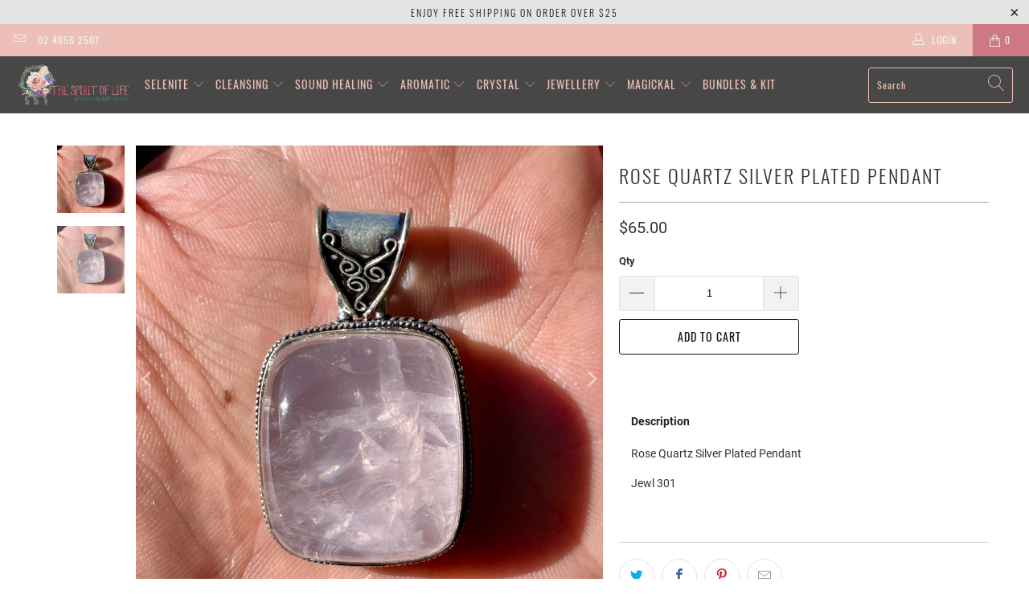

--- FILE ---
content_type: text/javascript
request_url: https://cdn-sf.vitals.app/assets/js/m9.ee3e7b108a252b98cd75.chunk.bundle.js
body_size: 204
content:
"use strict";(window.webpackChunkvitalsLibrary=window.webpackChunkvitalsLibrary||[]).push([[8585],{24157:(t,a,n)=>{n.d(a,{A:()=>s});var o=n(58578);var i=n.n(o)()(!1);i.push([t.id,"#paypal-express-button{display:none !important}.additional_checkout_buttons{display:none !important}.additional-checkout-buttons{display:none !important}.additional-checkout-button--paypal{display:none !important}[data-alternative-payments]{display:none !important}.dynamic-checkout__content{display:none !important}[data-shopify=payment-button]{display:none !important}",""]);const s=i},39498:(t,a,n)=>{n.d(a,{K:()=>o});class o{J75(t){}O37(){this.O30()&&this.W54()}M86(){}O30(){return!0}P14(t){}W54(){this.H71();this.P15();this.R15();this.F40();this.K25()}H71(){}P15(){}R15(){}F40(){}K25(){}}},27584:(t,a,n)=>{n.r(a);n.d(a,{q85:()=>h});var o=n(21076);var i=n(39498);var s=n(46757);var e=n(10554);var p=n(19661);const d=['.additional-checkout-button--paypal','.additional_checkout_buttons','.additional-checkout-buttons','.dynamic-checkout__content'].join(',');var r=n(25172);var c=n.n(r);var l=n(24157);class u extends p.X{W54(){this.R15();c()(d).remove()}R15(){e.b.Y65.Q38(l.A.toString())}}(0,o.Cg)([s.o],u.prototype,"W54",null);class h extends i.K{W54(){(new u).W54()}}(0,o.Cg)([s.o],h.prototype,"W54",null)}}]);

--- FILE ---
content_type: text/javascript
request_url: https://cdn-sf.vitals.app/assets/js/sm99999.a2acc7d15bce3f29d560.chunk.bundle.js
body_size: 14941
content:
"use strict";(window.webpackChunkvitalsLibrary=window.webpackChunkvitalsLibrary||[]).push([[2024],{19296:(t,o,e)=>{e.d(o,{A:()=>a});var r=e(58578);var i=e.n(r)()(!1);i.push([t.id,"@media(min-width: 768px){.Vtl-SwitchProduct__Container-Portal .Vtl-Dropdown__Portal-List{width:-moz-fit-content !important;width:fit-content !important;max-width:300px}}.Vtl-SwitchProduct__Container-Portal .Vtl-Dropdown__Portal-List .Vtl-Dropdown__Portal-List-Option .Vtl-Dropdown__Portal-List-Option-PrefixIcon img{border-radius:6px;width:40px;max-height:45px;object-fit:contain}",""]);const a=i},74326:(t,o,e)=>{e.d(o,{A:()=>a});var r=e(58578);var i=e.n(r)()(!1);i.push([t.id,".vtl-ub-bogo-box{max-width:1200px;margin:4rem auto 2rem;text-align:inherit}.vtl-ub-bogo-box a{border:0}.shopify-app-block[data-block-handle=ub-bogo]{width:100%}#vitals-upsell-builder-bogo{clear:both}.vtl-ub-bogo-box__product-image-link{position:relative}.vtl-ub-bogo-box__product-image-img{object-fit:scale-down;border:1px solid rgba(146,146,146,.1882352941);border-radius:5px;background-color:#fff;box-shadow:1px 1px 5px rgba(146,146,146,.1882352941);margin:0;padding:0;opacity:1}.vtl-ub-bogo-box__atc-section-content{font-weight:bold}.vitals-opacity{opacity:.2}.vtl-ub-bogo-box__product-variant{color:#4f4f4f;margin:0 15px 0 0}.vtl-ub-bogo-box__product-price{vertical-align:middle;margin-right:15px;font-weight:bold;color:#494949}.vtl-ub-bogo-box__product-initial-price{color:#848484;text-decoration:line-through;vertical-align:middle;font-weight:normal;margin-right:10px}.vtl-ub-bogo-box__product-title{vertical-align:middle;font-weight:bold;margin-right:15px}.vtl-ub-bogo-box__total-price{display:none;color:#d84e55;text-decoration:line-through;margin-left:10px;font-weight:normal}.vtl-ub-bogo-box__savings{font-weight:normal}.vtl-ub-bogo-box__total-discount{margin-left:5px}.vtl-ub-bogo-box__atc-section{font-size:16px;display:inline-block;vertical-align:top;margin-bottom:10px}.vtl-ub-bogo-box__product-image-list{display:inline-block;margin:0 2% 1% 0}.vtl-ub-bogo-box__product:first-child .vtl-ub-bogo-box__product-title{font-weight:700}.vtl-ub-bogo-box__product-checkbox{width:15px;height:15px;display:inline-block;background-color:#fff;border-radius:3px;flex:0 0 auto;margin-right:5px}.vtl-ub-bogo-box__atc-button{margin:10px 0 5px;display:block;width:100%}.vtl-ub-bogo-box__product{margin-bottom:10px;align-items:center;flex-wrap:wrap;display:flex}.vtl-ub-bogo-box__product div{display:inline-block}.vtl-bogo-without-stock{cursor:not-allowed;opacity:.6}.vtl-ub-bogo-box__product-total-reviews{color:#9c9a9a;margin-left:-5px}@media(max-width: 768px){.vtl-ub-bogo-box__product-image:not(:first-child)::before{font-size:20px}.vtl-ub-bogo-box{margin:0 10px}.vtl-ub-bogo-box__product-image-list{display:inline-flex}}.vtl-ub-bogo-box__product-quantity{position:absolute;top:8px;left:8px;width:2em;height:2em;display:flex;align-items:center;justify-content:center}.vtl-ub-bogo-box__product-quantity::before{content:\"\";position:absolute;width:100%;height:100%;opacity:.2;border-radius:50%}.vtl-ub-bogo-box__product-quantity-text{position:absolute;top:50%;left:50%;transform:translate(-50%, -50%);font-size:14px;line-height:1}.vtl-ub-bogo-box__product-badge{position:absolute}.vtl-ub-bogo-box__product-badge svg{width:100%;height:100%}.vtl-ub-bogo-box__product-badge-text{position:absolute;top:50%;left:0;transform:translateY(-50%);width:100%;overflow:hidden;text-align:center;text-transform:uppercase}.vtl-ub-bogo-box__product-badge--theme-4 .vtl-ub-bogo-box__product-badge-text{top:calc(50% - 15px);left:-10px;transform-origin:50% 50%;transform:rotate(-39deg)}@media(max-width: 500px){.vtl-ub-bogo-box__product-image-list{margin:0 0 4%}.vtl-ub-bogo-box{margin:0}}",""]);const a=i},71614:(t,o,e)=>{e.d(o,{A:()=>a});var r=e(58578);var i=e.n(r)()(!1);i.push([t.id,".vtl-ub-bg-main-widget{flex-basis:100%;margin:2rem 0;clear:both;position:relative;z-index:1}.vtl-ub-bogo-box__product-list{display:grid;grid-template-columns:minmax(150px, 1fr) auto minmax(150px, 1fr);position:relative}@media(min-width: 881px){.vtl-ub-bogo-box__product-list{margin-left:-20px}}.vtl-ub-bogo-box__card{display:flex;flex-direction:column;overflow:hidden;gap:.6rem}.vtl-ub-bogo-box__offer-product-card{margin:0;padding:12px;border-radius:5px}.vtl-ub-bogo-box__trigger-product-card{margin:0;padding:12px;max-width:260px}.vtl-ub-bogo-box__card__trigger-tag,.vtl-ub-bogo-box__card__offer-tag{display:flex;align-items:center;justify-content:space-between;width:100%}.vtl-ub-bogo-box__card__trigger-tag>span,.vtl-ub-bogo-box__card__offer-tag>span:first-of-type{border-radius:50px;padding:2px 10px;font-size:14px;font-weight:600;text-transform:uppercase;line-height:1.2;text-align:center}.vtl-ub-bogo-box__card__trigger-tag span span{padding:0;text-transform:lowercase}.vtl-ub-bogo-box__card__offer-tag span:nth-child(2){color:#767676;font-size:14px;line-height:1.2}.Vtl-UpsellBuilderBogo__HorizontalLeftContent,.Vtl-UpsellBuilderBogo__HorizontalRightContent{display:flex;flex-direction:column;gap:.6rem}.vtl-ub-bogo-box__card__image{max-width:200px;aspect-ratio:1/1;max-height:200px;border:1px solid rgba(0,0,0,0);border-radius:5px;display:flex;width:100%;min-height:130px;margin:0 auto;justify-content:center}.vtl-ub-bogo-box__card__image img{object-fit:contain;margin:0 auto;padding:0;opacity:1;max-width:100%;max-height:100%;border-radius:5px}.vtl-ub-bogo-box__card__title{font-weight:inherit;font-size:16px;width:100%;white-space:nowrap;overflow:hidden;text-overflow:ellipsis;text-align:center}.vtl-ub-bogo-box__card__title>a{text-decoration:none;color:inherit}.vtl-ub-bogo-box__card__price-container{display:flex;align-items:center;justify-content:space-evenly;width:100%;margin-top:.6rem;flex-wrap:wrap;gap:8px}.vtl-ub-bogo-box__card__final-price{color:#fff;padding:1px 4px;border-radius:50px;font-size:14px;font-weight:600}.vtl-ub-bogo-box__offer-product-card .vtl-ub-bogo-box__card__compare-at-price{font-size:14px;font-weight:400;text-decoration:line-through}.vtl-ub-bogo-box__card__compare-at-price{font-size:14px;color:#d83b3b;text-decoration:line-through;text-align:center}.vtl-ub-bogo-box__offer-product-card .vtl-ub-bogo-box__card__price{text-decoration:line-through}.vtl-ub-bogo-box__offer-product-card .vtl-ub-bogo-box__card__price,.vtl-ub-bogo-box__trigger-product-card .vtl-ub-bogo-box__card__price{font-size:14px;font-weight:400;text-align:center}.vtl-ub-bogo-box__add-to-cart{color:#fff;font-size:14px;border-radius:5px;padding:8px 2px;line-height:1.2;cursor:pointer}.vtl-ub-bogo-box__arrow svg{max-width:75px;padding-right:10px;margin-top:73px;min-width:30px;width:4rem}[dir=rtl] .vtl-ub-bogo-box__arrow svg{transform:scaleX(-1)}@media(max-width: 615px){.vtl-ub-bogo-box__offer-product-card,.vtl-ub-bogo-box__trigger-product-card{padding:1rem}.vtl-ub-bogo-box__trigger-product-card{max-width:172px}.vtl-ub-bogo-box__card__image{max-width:150px;max-height:150px}.vtl-ub-bogo-box__card__title{margin:0 auto}.vtl-ub-bogo-box__arrow svg{width:3rem}}@media(max-width: 470px){.vtl-ub-bogo-box__trigger-product-card{max-width:165px}.vtl-ub-bogo-box__card__image{max-width:140px;max-height:140px}.vtl-ub-bogo-box__arrow svg{margin-top:30px}.vtl-ub-bogo-box__card__offer-tag{display:flex;justify-content:center;flex-direction:column}.vtl-ub-bogo-box__card__offer-tag>span:first-of-type{max-width:100%}.vtl-ub-bogo-box__card__trigger-tag>span,.vtl-ub-bogo-box__card__offer-tag>span:first-of-type{border-radius:5px;padding:1px 4px}.vtl-ub-bogo-box__arrow svg{width:2rem}}@media(max-width: 393px){.vtl-ub-bogo-box__product-list{grid-template-columns:1fr;width:auto}.vtl-ub-bogo-box__arrow{display:flex;align-items:center;flex-direction:column}.vtl-ub-bogo-box__arrow svg{transform:rotate(90deg);padding:0;margin:16px 0;width:24px;height:auto}.vtl-ub-bogo-box__trigger-product-card{max-width:none}.vtl-ub-bogo-box__card{display:grid;grid-template-columns:40% 1fr;column-gap:16px;row-gap:8px;padding:12px}.vtl-ub-bogo-box__card__trigger-tag,.vtl-ub-bogo-box__card__offer-tag{grid-column:1/3;grid-row:1;flex-direction:row;justify-content:space-between}.vtl-ub-bogo-box__card__trigger-tag>span:first-child,.vtl-ub-bogo-box__card__offer-tag>span:first-child{font-size:12px}.Vtl-UpsellBuilderBogo__HorizontalRightContent{display:flex;flex-direction:column;gap:8px;justify-content:flex-start;align-items:flex-start;overflow:hidden;text-overflow:ellipsis}.Vtl-UpsellBuilderBogo__HorizontalRightContent .vtl-ub-bogo-box__card__title{text-align:inherit;margin:0;width:100%;overflow:hidden;display:-webkit-box;-webkit-line-clamp:2;line-clamp:2;-webkit-box-orient:vertical;white-space:normal}.Vtl-UpsellBuilderBogo__HorizontalRightContent .vtl-ub-bogo-box__card__price-container{display:flex;justify-content:flex-start;gap:4px;margin:0}.Vtl-UpsellBuilderBogo__HorizontalRightContent .vtl-ub-bogo-box__reviews .vtl-pr-review-stars-snippet{justify-content:flex-start !important}.Vtl-UpsellBuilderBogo__HorizontalRightContent .vtl-ub-bogo-box__card__variants{padding:4px 6px;width:100%}.vtl-ub-bogo-box__add-to-cart{grid-column:1/3}}.vtl-ub-bogo-box{container-type:inline-size}@container (max-width: 340px){.vtl-ub-bogo-box__product-list{grid-template-columns:1fr;width:auto}.vtl-ub-bogo-box__arrow{display:flex;align-items:center;flex-direction:column}.vtl-ub-bogo-box__arrow svg{transform:rotate(90deg);padding:0;margin:16px 0;width:24px;height:auto}.vtl-ub-bogo-box__trigger-product-card{max-width:none}.vtl-ub-bogo-box__card{display:grid;grid-template-columns:40% 1fr;column-gap:16px;row-gap:8px;padding:12px}.vtl-ub-bogo-box__card__trigger-tag,.vtl-ub-bogo-box__card__offer-tag{grid-column:1/3;grid-row:1;flex-direction:row;justify-content:space-between}.vtl-ub-bogo-box__card__trigger-tag>span:first-child,.vtl-ub-bogo-box__card__offer-tag>span:first-child{font-size:12px}.Vtl-UpsellBuilderBogo__HorizontalRightContent{display:flex;flex-direction:column;gap:8px;justify-content:flex-start;align-items:flex-start;overflow:hidden;text-overflow:ellipsis}.Vtl-UpsellBuilderBogo__HorizontalRightContent .vtl-ub-bogo-box__card__title{text-align:inherit;margin:0;width:100%;overflow:hidden;display:-webkit-box;-webkit-line-clamp:2;line-clamp:2;-webkit-box-orient:vertical;white-space:normal}.Vtl-UpsellBuilderBogo__HorizontalRightContent .vtl-ub-bogo-box__card__price-container{display:flex;justify-content:flex-start;gap:4px;margin:0}.Vtl-UpsellBuilderBogo__HorizontalRightContent .vtl-ub-bogo-box__reviews .vtl-pr-review-stars-snippet{justify-content:flex-start !important}.Vtl-UpsellBuilderBogo__HorizontalRightContent .vtl-ub-bogo-box__card__variants{padding:4px 6px;width:100%}.vtl-ub-bogo-box__add-to-cart{grid-column:1/3}}@container (min-width: 800px){.vtl-ub-bogo-box__product-list{max-width:500px}}",""]);const a=i},6441:(t,o,e)=>{e.d(o,{A:()=>a});var r=e(58578);var i=e.n(r)()(!1);i.push([t.id,".shopify-app-block[data-block-handle=ub-bogo]{width:100%}.vtl-ub-bg-main-widget{width:100%;container-type:inline-size}.Vtl-BogoWidget__Container{border-bottom:none;border-radius:var(--vtl-space-6) var(--vtl-space-6) var(--vtl-space-0) var(--vtl-space-0);padding:var(--vtl-space-16);margin:var(--vtl-space-40) auto var(--vtl-space-0) auto;background-color:var(--vtl-bogo-bg-surface-default);margin-top:var(--vtl-space-0)}.Vtl-BogoWidget__Plus--vertical{display:none}.Vtl-BogoWidget__Header{margin-top:var(--vtl-space-0);margin-bottom:var(--vtl-space-16);color:var(--vtl-bogo-text-default)}.Vtl-BogoWidget__ContainerWrapper{border-radius:var(--vtl-space-8);margin:var(--vtl-space-40) var(--vtl-space-0) var(--vtl-space-24);border:1px solid var(--vtl-bogo-border-color, transparent)}#vitals-end-section~.vtl-ub-bg-main-widget .Vtl-BogoWidget__ContainerWrapper{margin-top:var(--vtl-space-48);margin-bottom:var(--vtl-space-48)}.Vtl-BogoWidget__Products{display:flex;min-width:0;align-items:flex-start;justify-content:space-between;flex-direction:row}.Vtl-BogoWidget__ClaimButtonWrapper{display:flex;justify-content:center;align-items:center;text-align:center;background-color:var(--vtl-bogo-bg-surface-tertiary);padding:var(--vtl-space-16) var(--vtl-space-24);border-radius:var(--vtl-space-0) var(--vtl-space-0) var(--vtl-space-6) var(--vtl-space-6)}.Vtl-BogoWidget__ClaimButton:not(.Vtl-BogoWidget__ClaimButton--Automatic){background-color:var(--vtl-bogo-claim-button-bg-fill);color:var(--vtl-bogo-claim-button-text-color);border-color:var(--vtl-bogo-claim-button-border-color)}.Vtl-BogoWidget__ClaimButton--Automatic{width:auto !important;margin:0 !important;margin-bottom:0 !important}.Vtl-BogoWidget__ClaimButton--Custom{padding:6px 24px !important;height:40px !important;line-height:normal !important}.Vtl-BogoProductCard__BadgeWrapper--horizontal{flex-flow:nowrap;justify-content:space-between}@container (min-width: 431px) and (max-width: 999px){.Vtl-BogoWidget__ContainerWrapper{max-width:446px}#vitals-end-section~.vtl-ub-bg-main-widget .Vtl-BogoWidget__ContainerWrapper{margin:auto}}@container (min-width: 1000px){.Vtl-BogoWidget__ContainerWrapper{max-width:1000px;margin:auto}.Vtl-BogoWidget__Header{font-family:inherit;font-size:var(--vtl-font-size-32);line-height:var(--vtl-line-height-140);color:var(--vtl-bogo-text-default);margin-bottom:var(--vtl-space-32)}.Vtl-BogoWidget__ContainerWrapper .Vtl-BogoWidget__Plus--vertical{display:flex;align-self:center}.Vtl-BogoWidget__Container{padding:var(--vtl-space-32)}.Vtl-BogoWidget__Products{gap:var(--vtl-space-32);flex-direction:row}.Vtl-BogoWidget__ClaimButtonWrapper button{padding:var(--vtl-space-6) var(--vtl-space-40) !important}}@container (min-width: 341px) and (max-width: 430px){.Vtl-BogoWidget__Container{margin-top:var(--vtl-space-0);padding:var(--vtl-space-16)}.Vtl-BogoWidget__Plus--vertical{display:flex}.Vtl-BogoWidget__Products{flex-direction:column;align-items:center;gap:var(--vtl-space-8)}.Vtl-BogoWidget__Header{margin-bottom:var(--vtl-space-12)}}@container (max-width: 340px){.Vtl-BogoWidget__Container{padding:var(--vtl-space-12)}.Vtl-BogoWidget__Plus--vertical{display:flex}.Vtl-BogoWidget__Products{flex-direction:column;align-items:center;gap:var(--vtl-space-8)}.Vtl-BogoWidget__Header{margin-bottom:var(--vtl-space-12)}}",""]);const a=i},60007:(t,o,e)=>{e.d(o,{A:()=>a});var r=e(58578);var i=e.n(r)()(!1);i.push([t.id,".Vtl-BogoProductCard__Container{flex:1 1 0;min-width:0;max-width:190px;text-align:center;display:flex;flex-direction:column;gap:var(--vtl-space-12)}.Vtl-BogoProductCard__ProductDetails{display:flex;flex-direction:column;gap:var(--vtl-space-8)}.Vtl-BogoProductCard__BadgeWrapper{display:flex;flex-direction:column}.Vtl-BogoProductCard__BadgeWrapper--horizontal{display:flex}.Vtl-BogoProductCard__BadgeWrapper--vertical{display:none}.Vtl-BogoProductCard__Badge{background-color:var(--vtl-bogo-badge-bg);color:var(--vtl-bogo-badge-text-color);border-radius:16px;padding:var(--vtl-space-1) var(--vtl-space-8);display:block;margin-left:0;margin-bottom:var(--vtl-space-0);margin-top:var(--vtl-space-0);align-self:self-start;line-height:140%}.Vtl-BogoProductCard__ExtraPriceMargin{margin:0;padding:0;height:0;display:block !important;width:100%;min-height:0}.Vtl-BogoProductCard__ImageContainer{position:relative;width:100%;max-width:190px;max-height:190px;border:var(--vtl-space-1) solid rgba(0,0,0,0);border-radius:var(--vtl-space-4);display:flex;justify-content:center}.Vtl-BogoProductCard__Image{width:100%;height:100%;max-width:100%;max-height:100%;border-radius:var(--vtl-space-4);object-fit:contain;display:block;aspect-ratio:1/1}.Vtl-BogoProductCard__Image--clickable{cursor:pointer;transition:opacity .2s ease}.Vtl-BogoProductCard__Image--clickable:hover{opacity:.8}.Vtl-BogoProductCard__Title{font-weight:var(--vtl-font-weight-medium);font-size:var(--vtl-font-size-16);line-height:var(--vtl-line-height-140);letter-spacing:var(--vtl-space-0);margin-top:var(--vtl-space-0);width:100%;white-space:nowrap;overflow:hidden;text-overflow:ellipsis;color:var(--vtl-bogo-text-default);text-align:start}.Vtl-BogoProductCard__Title--clickable{cursor:pointer;text-decoration:none}.Vtl-BogoProductCard__Title--clickable:hover{text-decoration:none;opacity:.8}.Vtl-BogoProductCard__Price{display:flex;align-items:flex-start;flex-wrap:wrap;gap:var(--vtl-space-0) var(--vtl-space-8)}.Vtl-BogoProductCard__OriginalPrice{opacity:.6;color:var(--vtl-bogo-text-secondary)}.Vtl-BogoProductCard__NewPrice{color:var(--vtl-bogo-text-default);word-wrap:break-word;word-break:break-all;white-space:normal;max-width:100%}.Vtl-BogoProductCard__FinalPrice{color:var(--vtl-bogo-text-promo);word-wrap:break-word;word-break:break-all;white-space:normal;max-width:100%}.Vtl-BogoProductCard__OldPrice{opacity:.6;color:var(--vtl-bogo-text-secondary);word-wrap:break-word;word-break:break-all;white-space:normal;max-width:100%}.Vtl-BogoProductCard__Plus{padding:var(--vtl-space-1);color:var(--vtl-bogo-text-primary);display:flex;z-index:10}.Vtl-BogoProductCard__Plus--horizontal{position:absolute;top:50%;left:103%;transform:translate(var(--vtl-space-0), -50%);display:flex}.Vtl-BogoProductCard__Plus--vertical{position:static;transform:none;align-self:center;display:none}.Vtl-BogoProductCard__SwitchProductWrapper,.Vtl-BogoProductCard__VariantDropdownWrapper{width:100%}.Vtl-BogoProductCard__BadgeWrapper--vertical{display:none;flex-flow:row wrap;align-items:center;justify-content:space-between}.Vtl-BogoProductCard__ForQuantity{margin-top:var(--vtl-space-0);margin-bottom:var(--vtl-space-0)}@container (min-width: 1000px){.Vtl-BogoProductCard__BadgeWrapper--vertical{display:flex}.Vtl-BogoProductCard__Plus--horizontal{display:none}.Vtl-BogoProductCard__Container{display:flex;flex-direction:row;align-items:flex-start;gap:var(--vtl-space-24);max-width:none;width:100%;flex:1}.Vtl-BogoProductCard__ProductDetails{flex:1;text-align:left;min-width:0;gap:var(--vtl-space-12)}.Vtl-BogoProductCard__ImageContainer{flex:0 0 auto}.Vtl-BogoProductCard__Image{max-width:220px;max-height:220px}.Vtl-BogoProductCard__Title{text-align:left;white-space:normal;-webkit-line-clamp:2;display:-webkit-box;-webkit-box-orient:vertical;font-size:var(--vtl-font-size-18);margin-top:var(--vtl-space-0)}.Vtl-BogoProductCard__Price{justify-content:flex-start;gap:var(--vtl-space-0) var(--vtl-space-12)}.Vtl-BogoProductCard__Badge{font-family:inherit;font-size:var(--vtl-font-size-14);font-weight:var(--vtl-font-weight-400);line-height:var(--vtl-line-height-140);margin-bottom:var(--vtl-space-0)}.Vtl-BogoProductCard__BadgeWrapper--horizontal{display:none}.Vtl-BogoProductCard__SwitchProductWrapper,.Vtl-BogoProductCard__VariantDropdownWrapper{width:100%}}@container (min-width: 341px) and (max-width: 430px){.Vtl-BogoWidget__Container .Vtl-BogoProductCard__BadgeWrapper--horizontal{display:none}.Vtl-BogoWidget__Container .Vtl-BogoProductCard__BadgeWrapper--vertical{display:flex}.Vtl-BogoWidget__Container .Vtl-BogoProductCard__Plus--horizontal{display:none}.Vtl-BogoWidget__Container .Vtl-BogoProductCard__Container{display:flex;align-items:flex-start;gap:var(--vtl-space-16);max-width:none;width:100%;flex-direction:row}.Vtl-BogoWidget__Container .Vtl-BogoProductCard__ProductDetails{flex:1;text-align:left;min-width:0}.Vtl-BogoWidget__Container .Vtl-BogoProductCard__Badge{margin-bottom:var(--vtl-space-0)}.Vtl-BogoWidget__Container .Vtl-BogoProductCard__ImageContainer{flex:1 1 0}.Vtl-BogoWidget__Container .Vtl-BogoProductCard__Image{min-width:140px;min-height:140px}.Vtl-BogoWidget__Container .Vtl-BogoProductCard__Title{text-align:left;white-space:normal;-webkit-line-clamp:2;display:-webkit-box;-webkit-box-orient:vertical;margin-top:var(--vtl-space-0)}.Vtl-BogoWidget__Container .Vtl-BogoProductCard__Price{justify-content:flex-start}.Vtl-BogoWidget__Container .Vtl-BogoProductCard__SwitchProductWrapper,.Vtl-BogoWidget__Container .Vtl-BogoProductCard__VariantDropdownWrapper{width:100%}}@container (max-width: 340px){.Vtl-BogoWidget__Container .Vtl-BogoProductCard__BadgeWrapper--horizontal{display:none}.Vtl-BogoWidget__Container .Vtl-BogoProductCard__BadgeWrapper--vertical{display:flex}.Vtl-BogoWidget__Container .Vtl-BogoProductCard__Plus--horizontal{display:none}.Vtl-BogoWidget__Container .Vtl-BogoProductCard__Container{display:flex;flex-direction:row;align-items:flex-start;gap:var(--vtl-space-12);max-width:none;width:100%}.Vtl-BogoWidget__Container .Vtl-BogoProductCard__ProductDetails{flex:1;text-align:left;min-width:0}.Vtl-BogoWidget__Container .Vtl-BogoProductCard__Badge{margin-bottom:var(--vtl-space-0);white-space:nowrap}.Vtl-BogoWidget__Container .Vtl-BogoProductCard__ImageContainer{flex:1 1 0}.Vtl-BogoWidget__Container .Vtl-BogoProductCard__Image{min-width:117px;min-height:117px}.Vtl-BogoWidget__Container .Vtl-BogoProductCard__Title{text-align:left;white-space:normal;-webkit-line-clamp:2;display:-webkit-box;-webkit-box-orient:vertical;margin-top:var(--vtl-space-0)}.Vtl-BogoWidget__Container .Vtl-BogoProductCard__Price{justify-content:flex-start}.Vtl-BogoWidget__Container .Vtl-BogoProductCard__SwitchProductWrapper,.Vtl-BogoWidget__Container .Vtl-BogoProductCard__VariantDropdownWrapper{width:100%}}",""]);const a=i},81273:(t,o,e)=>{e.d(o,{A:()=>a});var r=e(58578);var i=e.n(r)()(!1);i.push([t.id,".Vtl-BogoWidget__ContainerWrapper{--vtl-bogo-bg-surface-default: #1a1a1a;--vtl-bogo-bg-surface-tertiary: #2a2a2a;--vtl-bogo-text-default: #fff;--vtl-bogo-text-primary: #e0e0e0;--vtl-bogo-text-secondary: #b0b0b0;--vtl-bogo-text-promo: #ce1900;--vtl-bogo-badge-bg: #e51c00;--vtl-bogo-badge-text-color: #fff;--vtl-bogo-border-color: transparent}",""]);const a=i},63879:(t,o,e)=>{e.d(o,{A:()=>a});var r=e(58578);var i=e.n(r)()(!1);i.push([t.id,".Vtl-BogoWidget__ContainerWrapper{--vtl-bogo-bg-surface-default: #fff;--vtl-bogo-bg-surface-tertiary: #f8f8f8;--vtl-bogo-text-default: #222;--vtl-bogo-text-primary: #333;--vtl-bogo-text-secondary: #666;--vtl-bogo-text-promo: #ce1900;--vtl-bogo-badge-bg: #e51c00;--vtl-bogo-badge-text-color: #fff;--vtl-bogo-border-color: transparent}",""]);const a=i},27225:(t,o,e)=>{e.d(o,{v:()=>x});var r=e(58836);var i=e(35859);var a=e(96636);var n=e(10554);var l=e(42913);var d=e(57798);var s=e(71204);var c=e(8302);var g=e(47730);var u=e(84129);var p=e(40796);var v=e(49653);var b=e(45201);var _=e(19296);const h=(0,a.s)('SwitchProduct');const x=(0,i.memo)(function({onItemClick:t,items:o,offerId:e}){const a=(0,l.OV)('SwitchProduct',_.A);const[x,f]=(0,s.N)(d.X.G62);const m=(0,i.useMemo)(()=>(0,g.mz)(),[]);const w=(0,i.useMemo)(()=>{const{n46:t,B30:o}=(0,b.gN)();return(0,v.l)(t,o)},[]);(0,l.OV)('SwitchProductDropdown',w);const B=(0,i.useCallback)(r=>{const i=o.find(t=>t.id===r.key);if(i){t(i);(0,g.gg)({S28:d.X.G62,T86:c.pF.k28,Q36:{[c.QB.G83]:m,[c.QB.U6]:e}})}},[o,e,t,m]);const y=(0,i.useCallback)(t=>{t||(0,g.gg)({S28:d.X.G62,T86:c.pF.i75,Q36:{[c.QB.G83]:m,[c.QB.U6]:e}})},[e,m]);const C=(0,i.useMemo)(()=>o.map(t=>({key:t.id,label:t.title,prefixIcon:(0,r.Y)("img",{width:"40",height:"40",loading:"lazy",src:n.b.W83.x0(t.imageUrl,p.W.W75),alt:t.handle})})),[o]);const V=(0,i.useMemo)(()=>`switch-product-${o.map(t=>t.id).join('-')}`,[o]);return a?(0,r.Y)(u.J,{className:(0,v.O)({extra:h('Container')}),options:C,onChange:B,onToggle:y,placeholder:x(f.g46),showOptionsTitle:!0},V):null})},76836:(t,o,e)=>{e.r(o);e.d(o,{X74:()=>Ft});var r=e(21076);var i=e(10554);var a=e(57798);var n=e(8302);var l=e(46757);var d=e(45427);var s=e(57202);const c=(t,o)=>{if(o===s.n)return 0;if(t.prefVariant){const o=t.variants.findIndex(o=>o.id===t.prefVariant);return-1!==o?o:0}return 0};const g=t=>{if(t.prefVariant){const o=t.variants.find(o=>o.id===t.prefVariant);if(o&&o.availableForSale)return t.prefVariant}const o=t.variants.find(t=>t.availableForSale);return o?o.id:t.variants[0].id};const u=(t,o)=>{const e=o===s.F;return{handle:t.handle,id:t.id,imageUrl:t.imageUrl,isBonusItem:e,price:t.price,quantity:t.quantity||1,title:t.title,prefVariant:t.prefVariant,variants:t.variants,availableForSale:t.availableForSale}};const p=(0,d.h$)('bogo',(t,o,e)=>({X82:{T4:void 0,T20:[],I82:void 0,I83:[],I86:[],I50:!1},U40:{X72:t=>{var o,r,i;const a=t.bogo;const n={Z4:a.id,W48:a.title,o78:a.productPageButtonText,G39:a.discountAmount,L55:a.discountType,S3:a.badgeText,G45:a.badgeTextColor,y46:a.badgeTextFontSize,L58:a.badgeBgColor,t32:null!==(o=a.allowChangingBundle)&&void 0!==o&&o,T46:a.layoutId,g9:a.atcButtonStylingProductPage};const l=t.items;const d=[null===(r=t.items[s.n])||void 0===r?void 0:r[0],null===(i=t.items[s.F])||void 0===i?void 0:i[0]].filter(t=>void 0!==t);const c=[];const u=[];d.forEach((t,o)=>{const e=t.id;const r=t.quantity||1;const i=g(t);const a=o===s.F;c.push({Q75:e,R16:i,T42:r});u.push({pid:e,vid:i,q:r,b:a})});e({T4:n,I82:l,T20:d,I83:c,I86:u,I50:!0},'X72')},B6:t=>{e({I83:t.I83,I86:t.I86},'B6')},v83:({item:t})=>{const{T20:r,I83:i,I86:a}=o().X82;if(r.length<2)return;const n={availableForSale:t.availableForSale,id:t.id,handle:t.handle,title:t.title,imageUrl:t.imageUrl,imgAltText:t.title,variants:t.variants.map(t=>({availableForSale:t.availableForSale,id:t.id,title:t.title,price:t.price,imageSrc:t.imageSrc,imgAltText:t.title,compareAtPrice:t.compareAtPrice})),selectedVariantIndex:c(t,s.F),price:t.price,quantity:t.quantity,prefVariant:t.prefVariant,collections:[]};const l=[r[s.n],n];const d=[...i];const u=[...a];const p=g(n);d[s.F]={Q75:t.id,R16:p,T42:t.quantity};u[s.F]={pid:t.id,vid:p,q:t.quantity,b:!0};e({T20:l,I83:d,I86:u},'v83')},G41:t=>{o().U40.v83(t)},n27:({slotIndex:t,variantId:r})=>{const{T20:i,I83:a,I86:n}=o().X82;if(!i||!a||!n)return;const l=a.map((o,e)=>e===t?Object.assign(Object.assign({},o),{R16:r}):o);const d=n.map((o,e)=>e===t?Object.assign(Object.assign({},o),{vid:r}):o);e({I83:l,I86:d},'n27')}}}));const v=({X82:t})=>t.T20[s.n];const b=({X82:t})=>t.T20[s.F];var _=e(24359);var h=e(58836);var x;!function(t){t[t.y47=1]="y47";t[t.q76=2]="q76"}(x||(x={}));var f=e(89085);var m=e(50767);var w=e(47730);var B=e(92767);var y=e(19661);var C=e(31156);var V=e(96636);var k=e(42913);var P=e(35859);var W=e(18243);var T=e(45201);var $=e(33262);var I;!function(t){t.Y32="fill";t.V22="outline";t.Y55="link"}(I||(I={}));const D=({discriminator:t})=>(null==t?void 0:t.T46)!==x.q76;const F=({discriminator:t,traits:o})=>{var e,r,i;if((null==t?void 0:t.T46)!==x.q76)return!0;return(null===(i=null===(r=null===(e=null==o?void 0:o.centeredLayoutButton)||void 0===e?void 0:e.traits)||void 0===r?void 0:r.buttonStyle)||void 0===i?void 0:i[$.Xi.Default])!==I.Y32};const S=({discriminator:t,traits:o})=>{var e,r,i;if((null==t?void 0:t.T46)!==x.q76)return!0;return(null===(i=null===(r=null===(e=null==o?void 0:o.centeredLayoutButton)||void 0===e?void 0:e.traits)||void 0===r?void 0:r.buttonStyle)||void 0===i?void 0:i[$.Xi.Default])!==I.V22};const X=({discriminator:t,traits:o})=>{var e,r,i;if((null==t?void 0:t.T46)!==x.q76)return!0;return(null===(i=null===(r=null===(e=null==o?void 0:o.centeredLayoutButton)||void 0===e?void 0:e.traits)||void 0===r?void 0:r.buttonStyle)||void 0===i?void 0:i[$.Xi.Default])!==I.Y55};const A={productCard:{selector:'.vtl-ub-bogo-box__offer-product-card',traits:{boxShadow:{[$.Xi.Default]:'none'},border:{[$.Xi.Default]:'1px solid transparent'},borderColor:{[$.Xi.Default]:'#eaeaea'}}},centeredLayoutButton:{selector:'.Vtl-BogoWidget__ClaimButton',traits:{buttonStyle:{hiddenInCss:D,[$.Xi.Default]:I.V22},fillBackgroundColor:{hiddenInCss:F,styleTarget:{property:'background-color'},[$.Xi.Default]:'#222222',[$.hn.DefaultDark]:'#FFFFFF'},fillTextColor:{hiddenInCss:F,styleTarget:{property:'color'},[$.Xi.Default]:'#FFFFFF',[$.hn.DefaultDark]:'#222222'},outlineBorderColor:{hiddenInCss:S,styleTarget:{property:'border-color'},[$.Xi.Default]:'#222222',[$.hn.DefaultDark]:'#FFFFFF'},outlineTextColor:{hiddenInCss:S,styleTarget:{property:'color'},[$.Xi.Default]:'#222222',[$.hn.DefaultDark]:'#FFFFFF'},linkTextColor:{hiddenInCss:X,styleTarget:{property:'color'},[$.Xi.Default]:'#005ABA',[$.hn.DefaultDark]:'#005ABA'},linkBorderStyle:{hiddenInCss:X,styleTarget:{property:'border'},[$.Xi.Default]:'none',[$.hn.DefaultDark]:'none'},linkBackgroundColor:{hiddenInCss:X,styleTarget:{property:'background-color'},[$.Xi.Default]:'transparent',[$.hn.DefaultDark]:'transparent'}}},centeredLayoutWidget:{selector:'.Vtl-BogoWidget__Container',traits:{backgroundColor:{hiddenInCss:D,styleTarget:{property:'background-color'},[$.Xi.Default]:'#FFFFFF',[$.hn.DefaultDark]:'#222222'},textColor:{hiddenInCss:D,styleTarget:[{property:'color'},{selector:'.Vtl-BogoWidget__Header',property:'color'},{selector:'.Vtl-BogoProductCard__Title',property:'color'}],[$.Xi.Default]:'#222222',[$.hn.DefaultDark]:'#FFFFFF'},borderColor:{hiddenInCss:D,styleTarget:{selector:'.Vtl-BogoWidget__ContainerWrapper',property:'border-color'},[$.Xi.Default]:'#E0E0E0',[$.hn.DefaultDark]:'#444444'},borderWidth:{hiddenInCss:D,styleTarget:{selector:'.Vtl-BogoWidget__ContainerWrapper',property:'border-width'},[$.Xi.Default]:'1px',[$.hn.DefaultDark]:'1px'},borderStyleProp:{hiddenInCss:D,styleTarget:{selector:'.Vtl-BogoWidget__ContainerWrapper',property:'border-style'},[$.Xi.Default]:'solid',[$.hn.DefaultDark]:'solid'}}},centeredLayoutDiscountedPrice:{selector:'.Vtl-BogoProductCard__FinalPrice',traits:{color:{hiddenInCss:D,[$.Xi.Default]:'#CE1900',[$.hn.DefaultDark]:'#E8331A'}}},centeredLayoutFooter:{selector:'.Vtl-BogoWidget__ClaimButtonWrapper',traits:{backgroundColor:{hiddenInCss:D,styleTarget:{property:'background-color'},[$.Xi.Default]:'#F8F8F8',[$.hn.DefaultDark]:'#333333'}}},centeredLayoutBadge:{selector:'.Vtl-BogoProductCard__Badge',traits:{backgroundColor:{hiddenInCss:D,styleTarget:{property:'background-color'},[$.Xi.Default]:'#E51C00',[$.hn.DefaultDark]:'#E8331A'},textColor:{hiddenInCss:D,styleTarget:{property:'color'},[$.Xi.Default]:'#FFFFFF',[$.hn.DefaultDark]:'#FFFFFF'}}}};var L=e(6268);var N;!function(t){t.W58="light";t.X76="dark";t.V35="custom"}(N||(N={}));var Y=e(27225);var z=e(84129);var G=e(63162);var O=e(55690);var Q=e(33252);var U=e(82916);var j=e(50889);var R=e(49653);var H=e(67919);var M=e(60007);const E=(0,V.s)('BogoProductCard');const q=(0,P.memo)(function({product:t,isTargetProduct:o,selectedVariantId:e,showPlus:r=!1,onVariantChange:n,onProductSwitch:l,hasForQuantity:d=!1,settings:c,alternatives:g}){(0,k.OV)('BogoProductCardStyles',M.A);const p=(0,P.useMemo)(()=>(0,T.gN)(),[]);const v=Number(c.G39)||0;const b=c.L55||G.fE.Y12;const _=(0,P.useMemo)(()=>(0,R.l)(p.n46,p.B30),[p.n46,p.B30]);(0,k.OV)('BogoV2Dropdown',_);const x=(0,P.useMemo)(()=>(0,H.V)(t.variants),[t.variants]);const f=(0,P.useMemo)(()=>{var o;let r;r=e&&t.variants.some(t=>t.id===e)?e:t.prefVariant?t.prefVariant:null===(o=t.variants[0])||void 0===o?void 0:o.id;const i=t.variants.find(t=>t.id===r);return null!=i?i:t.variants[0]},[e,t.variants,t.prefVariant]);const m=(0,P.useMemo)(()=>!o&&(0,G.aG)(f.price,v,b)<=0,[o,f.price,v,b]);const w=(0,P.useMemo)(()=>o?f.price:(0,G.aG)(f.price,v,b),[o,f.price,v,b]);const B=(0,P.useMemo)(()=>{if(o)return'';const t=c.S3||'';const e='{{ value }}';if(t.includes(e)){const o=b===G.fE.T80?`${v}%`:i.b.T85.O69(i.b.T85.J80(v))||'';return t.replace(e,o)}return t},[o,c.S3,v,b]);const y=(0,P.useMemo)(()=>{const[e,r]=i.b.X84.n85(a.X.G62);return 0===v?'':o?`${e(r.H33)} ${t.quantity}${t.quantity>1?'x':''}`:B},[v,o,t.quantity,B]);const C=(0,P.useMemo)(()=>({key:f.id,label:f.title}),[f.id,f.title]);const V=(0,P.useMemo)(()=>{const o=f.imageSrc&&''!==f.imageSrc.trim()?f.imageSrc:t.imageUrl;return o?i.b.W83.x0(o):''},[f.imageSrc,t.imageUrl]);const $=(0,P.useMemo)(()=>{const[o,e]=i.b.X84.n85(a.X.G62);return`${o(e.H31)} ${t.quantity}x`},[t.quantity]);const I=(0,P.useMemo)(()=>{if(o){const t=p.t57&&f.compareAtPrice&&f.compareAtPrice>f.price;return{L59:f.price,E50:t?f.compareAtPrice:null,G46:!1}}const t=v>0&&w!==f.price;const e=p.t57&&f.compareAtPrice&&f.compareAtPrice>f.price&&(!t||f.compareAtPrice!==f.price);return{D32:w,J0:t?f.price:null,E50:e?f.compareAtPrice:null,G46:!0}},[o,w,v,f.price,f.compareAtPrice,p.t57]);const D=(0,P.useMemo)(()=>{const[t,o]=i.b.X84.n85(a.X.G62);return(0,h.Y)("span",{className:E({element:'FinalPrice',extra:'vtl-text-body-s'}),children:t(o.E84)})},[]);const F=(0,P.useMemo)(()=>(0,h.Y)(j.e,{className:E({element:'FinalPrice',extra:'vtl-text-body-s'}),value:I.D32,shouldConvert:!1,shouldRound:!1}),[I.D32]);const S=(0,P.useMemo)(()=>(0,h.FD)(h.FK,{children:[m?D:F,I.J0&&(0,h.Y)(j.e,{className:E({element:'OriginalPrice',extra:'vtl-text-body-s-strike'}),value:I.J0,shouldConvert:!1,shouldRound:!1})]}),[m,D,F,I.J0]);const X=(0,P.useMemo)(()=>(0,h.Y)(j.e,{className:E({element:'NewPrice',extra:'vtl-text-body-s'}),value:I.L59,shouldConvert:!1,shouldRound:!1}),[I.L59]);const A=t.variants.length>1;const L=g&&g.length>0&&l&&c.Z4;const q=(0,O.i)(a.X.D81)&&p.y63&&t.handle;const J=(0,P.useMemo)(()=>p.Q33===N.V35?N.W58:p.Q33===N.X76?N.X76:N.W58,[p.Q33]);return(0,h.FD)("div",{className:E('Container'),children:[(0,h.FD)("div",{className:E('BadgeWrapper','horizontal'),children:[y&&(0,h.Y)("p",{className:E({element:'Badge',extra:'vtl-text-body-s'}),dangerouslySetInnerHTML:{__html:y}}),d&&(0,h.Y)("p",{className:E({element:'ForQuantity',extra:'vtl-text-body-s'}),children:$})]}),(0,h.FD)("div",{className:E('ImageContainer'),children:[!o&&t.handle?(0,h.Y)("a",{href:i.b.U1.w83(t.handle),target:"_blank",rel:"noreferrer",children:(0,h.Y)("img",{className:E('Image',{clickable:!0}),src:V,alt:t.imgAltText||t.title,width:200,height:200})}):(0,h.Y)("img",{className:E('Image'),src:V,alt:t.imgAltText||t.title,width:200,height:200}),r&&(0,h.Y)("div",{className:E('Plus','horizontal'),children:(0,h.Y)(W.A,{})})]}),(0,h.FD)("div",{className:E('ProductDetails'),children:[(0,h.FD)("div",{className:E('BadgeWrapper','vertical'),children:[y&&(0,h.Y)("p",{className:E({element:'Badge',extra:'vtl-text-body-s'}),dangerouslySetInnerHTML:{__html:y}}),d&&(0,h.Y)("p",{className:E({element:'ForQuantity',extra:'vtl-text-body-s'}),children:$})]}),!o&&t.handle?(0,h.Y)("a",{href:i.b.U1.w83(t.handle),target:"_blank",rel:"noreferrer",className:E({element:'Title',modifiers:{clickable:!0},extra:'vtl-text-body-m'}),children:t.title}):(0,h.Y)("div",{className:E({element:'Title',extra:'vtl-text-body-m'}),children:t.title}),q&&(0,h.Y)(Q.g,{productHandle:t.handle,alignment:U.G.X79,format:"{{ stars }} ({{ totalReviews }})",size:14}),(0,h.FD)("div",{className:E('Price'),children:[I.G46?S:X,I.E50&&(0,h.Y)(j.e,{className:E({element:'OldPrice',extra:'vtl-text-body-s-strike'}),value:I.E50,shouldConvert:!1,shouldRound:!1})]}),L&&(0,h.Y)("div",{className:E('SwitchProductWrapper'),children:(0,h.Y)(Y.v,{items:g.map(t=>u(t,s.F)),onItemClick:l,offerId:c.Z4})}),A&&(0,h.Y)("div",{className:E('VariantDropdownWrapper'),children:(0,h.Y)(z.J,{options:x,selectedOption:C,onChange:t=>{n(t)},className:(0,R.O)({extra:'vitals-product-cards-dropdown'}),theme:J},`${t.id}-${f.id}`)})]})]})});var J=e(29674);var Z=e(31851);var K=e(95731);var tt=e(17466);var ot=e(75541);var et=e(2924);var rt=e(12606);var it=e(43673);var at=e(39235);var nt=e(25172);var lt=e.n(nt);function dt(){return{variant:Z.x9.V22,className:'Vtl-BogoWidget__ClaimButton Vtl-BogoWidget__ClaimButton--fallback',style:{display:'flex',justifyContent:'center',alignItems:'center',padding:'6px 24px',textAlign:'center',borderRadius:'4px',backgroundColor:'transparent',color:'#222222',border:'1px solid #222222',cursor:'pointer'},cssString:'display: block !important;',themeAttributes:{}}}const st=(0,P.memo)(function({settings:t,className:o}){const{Q33:e,O29:l}=(0,T.gN)();const[s,c]=(0,P.useState)(!1);const[g,u]=(0,P.useState)(!1);const{T20:v,I83:b,I86:_}=(0,d.Bi)(p);const x=(0,P.useRef)(null);const w=(0,P.useRef)();const B=(0,P.useMemo)(()=>{if(!t)return;const o=(0,L.Uh)({defaults:A,traitString:l});return Object.assign(Object.assign({},t),{V34:o})},[t,l]);const y=(null==t?void 0:t.g9)===it.Q.e22;const C=function({T4:t,hasAtcButtonListenerActive:o,setHasAtcButtonListenerActive:e,theme:r="light",useAutomaticStyling:a=!1}){return(0,P.useMemo)(()=>{var n,l,d,s,c,g,u;if(!t)return dt();if(a){const a=i.b.Y65.H16();if(a&&a.length){const t=a.attr('class')||'';const o=a.attr('style')||'';const e={};['data-item'].forEach(t=>{const o=a.attr(t);o&&(e[t]=o)});e['data-bogo-theme']=r;const i=`Vtl-BogoWidget__ClaimButton Vtl-BogoWidget__ClaimButton--Automatic ${t}`;return{variant:Z.x9.Y32,className:i,style:{display:'block'},cssString:`display: block !important; ${o}`,themeAttributes:e}}if(!o){e(!0);const t=(0,m.u)(f.w.E26,()=>{e(!1);t()})}if(!t.V34)return dt();const n={display:'flex',justifyContent:'center',alignItems:'center',padding:'6px 24px',textAlign:'center',borderRadius:'4px',backgroundColor:'transparent',color:'#222222',border:'1px solid #222222',cursor:'pointer'};return{variant:Z.x9.V22,className:'Vtl-BogoWidget__ClaimButton Vtl-BogoWidget__ClaimButton--AutoFallback',style:n,cssString:'display: block !important;',themeAttributes:{'data-bogo-theme':r}}}const p=t.V34;if(!p)return dt();const v=null===(n=p.centeredLayoutButton)||void 0===n?void 0:n.traits;const b=null===(l=null==v?void 0:v.buttonStyle)||void 0===l?void 0:l.default;let _;switch(b){case I.Y32:_=Z.x9.Y32;break;case I.V22:_=Z.x9.V22;break;case I.Y55:_=Z.x9.Y55;break;default:_=Z.x9.V22}let h={display:'block'};if(b===I.Y32){const t=(null===(d=null==v?void 0:v.fillBackgroundColor)||void 0===d?void 0:d.default)||'#222222';const o=(null===(s=null==v?void 0:v.fillTextColor)||void 0===s?void 0:s.default)||'#ffffff';h=Object.assign(Object.assign({},h),{backgroundColor:t,color:o,border:'none'})}else if(b===I.Y55){const t=(null===(c=null==v?void 0:v.linkTextColor)||void 0===c?void 0:c.default)||'#005ABA';h=Object.assign(Object.assign({},h),{backgroundColor:'transparent',color:t,border:'none'})}else{const t=(null===(g=null==v?void 0:v.outlineBorderColor)||void 0===g?void 0:g.default)||'#222222';const o=(null===(u=null==v?void 0:v.outlineTextColor)||void 0===u?void 0:u.default)||'#222222';h=Object.assign(Object.assign({},h),{backgroundColor:'transparent',color:o,border:`1px solid ${t}`})}return{variant:_,className:'Vtl-BogoWidget__ClaimButton Vtl-BogoWidget__ClaimButton--Custom',style:h,cssString:'display: block !important;',themeAttributes:{'data-bogo-theme':r}}},[t,o,e,r,a])}({T4:B,hasAtcButtonListenerActive:g,setHasAtcButtonListenerActive:u,theme:e,useAutomaticStyling:y});const V=(0,P.useMemo)(()=>!b||0===b.length||b.some(t=>{const o=null==v?void 0:v.find(o=>o.id===t.Q75);if(!o)return!0;const e=o.variants.find(o=>o.id===t.R16);return!e||!e.availableForSale}),[b,v]);const k=(0,P.useMemo)(()=>{if(V){const[t,o]=i.b.X84.n85(a.X.G62);return t(o.m27)}return(null==t?void 0:t.o78)||''},[V,null==t?void 0:t.o78]);const W=(0,P.useCallback)(()=>{J.s.M83().D38();if(w.current){w.current.N41();w.current=void 0}c(!1)},[]);const $=(0,P.useCallback)(()=>{if(!b||!t)return[];const o=(0,rt.eX)(t.Z4,T.p4.X74);const e=(0,rt.$c)(o,T.p4.X74);const r=new Map;b.forEach(t=>{const o=r.get(t.R16)||0;r.set(t.R16,o+t.T42)});const i=Array.from(r.entries());return i.map(([t,r],a)=>{const n=a===i.length-1?e:o;return(0,et.dh)(t,r,n)})},[b,t]);const D=(0,P.useCallback)(()=>(0,r.sH)(this,void 0,void 0,function*(){if(!_||!t)throw new tt.v('Bogo add to cart failed: missing tracking items or settings',tt.J.W57);const o={eid:t.Z4,ptid:n.Bw.n59,pd:_};yield i.b.Y0.Q62({addToCartItems:$(),saveDiscountData:o,shouldRedirectToCartOnDrawerOrNotificationFail:!0,onBeforeNavigateToCart:W,onBeforeNavigateToCheckout:W,onStayOnTheSamePage:W,useAcceleratedRedirects:!0})}),[_,t,$,W]);const F=(0,P.useCallback)(()=>(0,r.sH)(this,void 0,void 0,function*(){if(!V&&!s){c(!0);try{yield D()}catch(t){c(!1);t instanceof tt.v?ot.aU.n37(t):ot.aU.n37(new tt.v('Bogo add to cart failed',tt.J.W57,{L81:{msg:(0,K.X5)(t)}}))}}}),[V,s,D]);const S=(0,P.useCallback)(t=>(0,r.sH)(this,void 0,void 0,function*(){t.preventDefault();t.stopPropagation();if(!V&&!s){c(!0);if(x.current){w.current=new at.j(lt()(x.current));w.current.K80()}try{yield D()}catch(t){if(w.current){w.current.N41();w.current=void 0}c(!1);ot.aU.n37(new tt.v('Bogo add to cart failed',tt.J.W57,{L81:{msg:(0,K.X5)(t)}}))}}}),[V,s,D]);(0,P.useEffect)(()=>{y&&x.current&&(0,O.i)(a.X.w3)&&!V&&x.current.classList.add('vtl-aa-animated-atc-button')},[y,V]);(0,P.useEffect)(()=>()=>{w.current&&w.current.N41()},[]);(0,P.useEffect)(()=>{y&&x.current&&C.cssString&&x.current.setAttribute('style',C.cssString)},[y,C.cssString]);const X=(0,P.useMemo)(()=>{var t,o;if(y)return;const e=null==B?void 0:B.V34;if(!e||!e.centeredLayoutButton)return Z.x9.V22;switch(null===(o=null===(t=e.centeredLayoutButton.traits)||void 0===t?void 0:t.buttonStyle)||void 0===o?void 0:o.default){case I.Y32:return Z.x9.Y32;case I.V22:return Z.x9.V22;case I.Y55:return Z.x9.Y55;default:return Z.x9.V22}},[y,null==B?void 0:B.V34]);return y?(0,h.Y)("button",Object.assign({ref:x,type:"button",className:`${C.className||''} ${o||''} ${V?'vtl-bogo-without-stock':''}`.trim(),style:C.style,disabled:V||s,onClick:S},C.themeAttributes,{children:k})):(0,h.Y)(Z.yH,Object.assign({variant:X,size:"medium",disabled:V,loading:s,className:`${C.className||''} ${o||''} ${V?'vtl-bogo-without-stock':''}`.trim(),onClick:F,theme:e,style:C.style},C.themeAttributes,{children:k}))});var ct=e(6441);var gt=e(63879);var ut=e(81273);const pt=(0,V.s)('BogoWidget');const vt=(0,P.memo)(function(){(0,k.OV)('BogoWidgetStyles',ct.A);const t=(0,T.gN)();const o=t.Q33||'light';(0,P.useEffect)(()=>{const e=(0,L.Uh)({defaults:A,traitString:t.O29});const r=(t=>'dark'===t?'dark':'light')(o);let a='';const n={light:{widget:gt.A.toString()},dark:{widget:ut.A.toString()}};a+='custom'===o?((t,o)=>{var e,r,i,a,n,l,d,s,c,g,u,p,v,b,_,h,x,f;const m=null===(e=t.centeredLayoutWidget)||void 0===e?void 0:e.traits;const w=null===(r=t.centeredLayoutButton)||void 0===r?void 0:r.traits;const B=null===(i=t.centeredLayoutFooter)||void 0===i?void 0:i.traits;const y=null===(a=t.centeredLayoutDiscountedPrice)||void 0===a?void 0:a.traits;const C=null===(n=t.centeredLayoutBadge)||void 0===n?void 0:n.traits;const V=[];(null===(l=null==m?void 0:m.backgroundColor)||void 0===l?void 0:l.default)&&V.push(`--vtl-bogo-bg-surface-default: ${m.backgroundColor.default}`);(null===(d=null==m?void 0:m.textColor)||void 0===d?void 0:d.default)&&V.push(`--vtl-bogo-text-default: ${m.textColor.default}`);(null===(s=null==m?void 0:m.borderColor)||void 0===s?void 0:s.default)&&V.push(`--vtl-bogo-border-color: ${m.borderColor.default}`);(null===(c=null==B?void 0:B.backgroundColor)||void 0===c?void 0:c.default)&&V.push(`--vtl-bogo-bg-surface-tertiary: ${B.backgroundColor.default}`);(null===(g=null==y?void 0:y.color)||void 0===g?void 0:g.default)&&V.push(`--vtl-bogo-text-promo: ${y.color.default}`);(null===(u=null==C?void 0:C.backgroundColor)||void 0===u?void 0:u.default)&&V.push(`--vtl-bogo-badge-bg: ${C.backgroundColor.default}`);(null===(p=null==C?void 0:C.textColor)||void 0===p?void 0:p.default)&&V.push(`--vtl-bogo-badge-text-color: ${C.textColor.default}`);if(null===(v=null==w?void 0:w.buttonStyle)||void 0===v?void 0:v.default){const t=w.buttonStyle.default;if('fill'===t){(null===(b=null==w?void 0:w.fillBackgroundColor)||void 0===b?void 0:b.default)&&V.push(`--vtl-bogo-claim-button-bg-fill: ${w.fillBackgroundColor.default}`);(null===(_=null==w?void 0:w.fillTextColor)||void 0===_?void 0:_.default)&&V.push(`--vtl-bogo-claim-button-text-color: ${w.fillTextColor.default}`)}else if('outline'===t){(null===(h=null==w?void 0:w.outlineBorderColor)||void 0===h?void 0:h.default)&&V.push(`--vtl-bogo-claim-button-border-color: ${w.outlineBorderColor.default}`);(null===(x=null==w?void 0:w.outlineTextColor)||void 0===x?void 0:x.default)&&V.push(`--vtl-bogo-claim-button-text-color: ${w.outlineTextColor.default}`)}else'link'===t&&(null===(f=null==w?void 0:w.linkTextColor)||void 0===f?void 0:f.default)&&V.push(`--vtl-bogo-claim-button-text-color: ${w.linkTextColor.default}`)}return V.length>0?`\n\t\t.${o('ContainerWrapper')} {\n\t\t\t${V.map(t=>`${t};`).join('\n')}\n\t\t}\n\t\t`:''})(e,pt):n[r].widget;i.b.Y65.Q38(a)},[o,t.O29]);const{G41:e,n27:r}=p(d.R7);const{I50:a,T20:n,I82:l,T4:c,I83:g}=(0,d.Bi)(p);const _=(0,P.useMemo)(()=>{const t={};null==g||g.forEach((o,e)=>{t[e]=o.R16});return t},[g]);const x=p(v);const f=p(b);const m=(0,P.useMemo)(()=>{if(l&&l[s.F]&&f){const t=f.id;return l[s.F].filter(o=>o.id!==t)}},[l,f]);const w=(0,P.useCallback)(t=>{const o=u(t,s.F);e({item:o})},[e]);const B=(0,P.useCallback)((t,o)=>{const e=Number(o.key);r({slotIndex:t,variantId:e})},[r]);const y=(0,P.useCallback)(t=>{B(s.n,t)},[B]);const C=(0,P.useCallback)(t=>{B(s.F,t)},[B]);return a&&n&&!(n.length<2)&&c&&x&&f?(0,h.FD)("div",{className:pt('ContainerWrapper'),children:[(0,h.FD)("div",{className:pt('Container'),children:[(0,h.Y)("p",{className:pt({element:'Header',extra:'vtl-text-heading-l'}),children:c.W48}),(0,h.FD)("div",{className:pt('Products'),children:[(0,h.Y)(q,{product:x,isTargetProduct:!0,selectedVariantId:_[s.n],showPlus:!0,onVariantChange:y,settings:c}),(0,h.Y)("div",{className:pt('Plus','vertical'),children:(0,h.Y)(W.A,{})}),(0,h.Y)(q,{hasForQuantity:f.quantity>1,product:f,isTargetProduct:!1,selectedVariantId:_[s.F],showPlus:!1,onVariantChange:C,onProductSwitch:w,settings:c,alternatives:m})]})]}),(0,h.Y)("div",{className:pt({element:'ClaimButtonWrapper',extra:'vtl-text-body-s'}),children:(0,h.Y)(st,{settings:c,className:pt('ClaimButton')})})]}):null});var bt=e(60317);var _t=e(56497);var ht=e(95956);var xt=e(30607);var ft=e(71683);var mt=e(37902);var wt=e(67204);var Bt=e(13515);var yt=e(71614);const Ct=(0,V.s)('UpsellBuilderBogo');const Vt='vtl-ub-bogo-box__reviews';const kt='data-vitals-bogo-product-item';function Pt(t){if(!t){ht.a.Q34(new xt.f(ft.$S,{msg:'Missing bogo widget data - either products or selectedItems!'}));return[]}return t}class Wt extends y.X{constructor(){var t,o;super(...arguments);this.y48=null;this.T4=this.W53.Q15.T4;this.G39=Number(null===(t=this.T4)||void 0===t?void 0:t.G39)||0;this.L55=(null===(o=this.T4)||void 0===o?void 0:o.L55)||G.fE.Y12;this.T20=Pt(this.W53.Q15.T20);this.I83=Pt(this.W53.Q15.I83);this.o83=(0,T.gN)();this.k6={}}d61(t){if(t.prefVariant){const o=t.variants.findIndex(o=>o.id===t.prefVariant);if(-1!==o){if(t.variants[o].availableForSale)return o}}const o=t.variants.findIndex(t=>t.availableForSale);return-1!==o?o:0}v82(t){const o=this.d61(t);return t.variants[o]||t.variants[0]}L61(){var t,o,e;const r=(0,Bt.K6)((null===(t=this.T4)||void 0===t?void 0:t.L58)||'');const a=(0,Bt.K6)((null===(o=this.T4)||void 0===o?void 0:o.G45)||'');const n=`\n            .vtl-ub-bogo-box__add-to-cart,\n            .vtl-ub-bogo-box__card__trigger-tag > span,\n            .vtl-ub-bogo-box__card__offer-tag > span:first-of-type {\n                border: 1px solid ${r};\n                background-color: ${r};\n                color: ${a};\n            }\n\n            .vtl-ub-bogo-box__card__trigger-tag > span:first-of-type,\n            .vtl-ub-bogo-box__card__offer-tag > span:first-of-type {\n                font-size: ${(null===(e=this.T4)||void 0===e?void 0:e.y46)||''}px;\n            }\n\n            .vtl-ub-bogo-box__card__final-price {\n                background-color: ${r};\n                color: ${a};\n            }\n\n            .vtl-arrow {\n                fill: ${r} !important;\n            }\n\n             .vtl-ub-bogo-box__add-to-cart:hover {\n                background-color: ${r}b8;\n                border: 1px solid ${r}b8;\n            }\n        `;i.b.Y65.Q38(yt.A.toString());i.b.Y65.Q38(n)}t6(t,o){var e;const[r,n]=i.b.X84.n85(a.X.G62);const l=lt()(o);const d=l.closest('.vtl-ub-bogo-box__card').data('index');const s=this.T20[d].variants.find(o=>o.id===t);if(!s)return;const c=l.closest('.vtl-ub-bogo-box__card').find('.vtl-ub-bogo-box__card__final-price');l.parent().find('.vtl-ub-bogo-box__card__price').html(i.b.T85.O69(s.price)||'');if(this.o83.t57&&s.compareAtPrice&&s.compareAtPrice>s.price){const t=i.b.T85.O69(s.compareAtPrice)||'';l.parent().find('.vtl-ub-bogo-box__card__compare-at-price').html(t)}if(c.length){const t=i.b.T85.O69((0,G.aG)(s.price,this.G39,this.L55))||'';const o=this.J1(s.price,this.G39,this.L55);c.html(o?r(n.E84):t)}this.k6[d]=t;this.J2();if(null!==s.imageSrc){const t=i.b.W83.x0(s.imageSrc);const o=lt()('.vtl-ub-bogo-box__card__image img').eq(d);i.b.W83.J84(o,t)}const g=null===(e=this.W53.Q15.U82)||void 0===e?void 0:e.find('.vtl-ub-bogo-box__add-to-cart');g&&g.length>0&&g.trigger('stockCheck')}J2(){var t,o;const e={I83:[],I86:[]};this.T20.forEach((t,o)=>{const r=t.id;const i=t.quantity||1;let a;if(void 0!==this.k6[o])a=this.k6[o];else{a=this.v82(t).id;this.k6[o]=a}const n=t.hasOwnProperty('isBonusItem')?t.isBonusItem:null;e.I83.push({Q75:r,R16:a,T42:i});e.I86.push({pid:r,vid:a,q:i,b:n})});this.I83=Pt(e.I83);null===(o=null===(t=this.W53.Q15)||void 0===t?void 0:t.B6)||void 0===o||o.call(t,e)}k7(){var t;const o=(null===(t=this.T4)||void 0===t?void 0:t.S3)||'';const e='{{ value }}';if(o.includes(e)){this.y48=this.L55===G.fE.T80?`${this.G39}%`:i.b.T85.O69(i.b.T85.J80(this.G39))||'';return o.replace(e,this.y48)}return o}F75(t){this.T20.forEach((o,e)=>{const r=t.find(`.variant-dropdown-selector[data-product-id="${o.id}"][variant-dropdown-index="${e}"]`)[0];if(r&&(null==o?void 0:o.variants.length)>1){const t=(0,H.V)(o.variants);const e=t[this.d61(o)];const i=t=>{this.t6(Number(t.key),r)};if(r){(0,_t.H)(r).render((0,h.Y)(z.J,{options:t,selectedOption:e,onChange:i,className:"vitals-product-cards-dropdown"}))}}})}t36(t){const o=this.I83[0].R16;(0,m.C)(f.w.m1,{item:t,newVariantId:o})}G47(){var t,o;const e=null===(t=this.W53.Q15.U82)||void 0===t?void 0:t.find('.vtl-ub-bogo-box__card__switcher-container');const r=this.W53.Q15.I82;if(!(null==e?void 0:e.length)||!r||r.length<2||!this.T20||this.T20.length<2)return;const i=this.T20[1].id;const n=r[1].filter(t=>t.id!==i);if(n.length){(0,_t.H)(e[0]).render((0,h.Y)(mt.A,{moduleId:a.X.G62,label:"Bogo: Inject switcher",children:(0,h.Y)(Y.v,{items:n,onItemClick:t=>this.t36(t),offerId:(null===(o=this.W53.Q15.T4)||void 0===o?void 0:o.Z4)||0})}))}}J1(t,o,e){return parseFloat((0,G.aG)(t,o,e).toFixed(2))<=0}k8(t,o){return`<div class="variant-dropdown-selector" data-product-id="${t}" variant-dropdown-index="${o}"></div>`}O5(t,o){var e,r,n,l,d;const[s,c]=i.b.X84.n85(a.X.G62);const g=1===o;const u=g&&(null===(e=this.W53.Q15)||void 0===e?void 0:e.I82)&&(null===(n=null===(r=this.W53.Q15.I82)||void 0===r?void 0:r[o])||void 0===n?void 0:n.length)>1;const p=this.v82(t);const v=(null===(d=null===(l=this.W53.Q15)||void 0===l?void 0:l.T4)||void 0===d?void 0:d.o78)||'';let b='';b=0===this.G39?'':g?`${this.k7()}`:`${s(c.H33)} ${t.quantity}${t.quantity>1?'<span>x</span>':''}`;const _=`<span>${s(c.H31)} ${t.quantity}<span>x</span></span>`;const h=t.variants.length>1?this.k8(t.id,o):'';const x=p.imageSrc&&''!==p.imageSrc.trim()?i.b.W83.x0(p.imageSrc):i.b.W83.x0(t.imageUrl);const f=b?`<div class="${g?'vtl-ub-bogo-box__card__offer-tag':'vtl-ub-bogo-box__card__trigger-tag'}">\n\t\t\t<span>${b}</span>\n\t\t\t${g&&t.quantity>1?_:''}\n\t\t</div>`:'';const m=i.b.T85.O69((0,G.aG)(p.price,this.G39,this.L55));const w=this.J1(p.price,this.G39,this.L55)?s(c.E84):m;const B=Number(m)!==p.price&&this.G39>0;const y=B&&i.b.T85.O69(p.price);const C=this.o83.t57&&p.compareAtPrice&&(!B||p.compareAtPrice!==p.price)&&i.b.T85.O69(p.compareAtPrice);return`\n            ${g?`<div class="vtl-ub-bogo-box__arrow">${this.W53.S5}</div>`:''}\n            <div class="vtl-ub-bogo-box__card\n                ${g?'vtl-ub-bogo-box__offer-product-card':'vtl-ub-bogo-box__trigger-product-card'}"\n                data-index="${o}">\n               ${f}\n\n\t\t\t\t<div class="${Ct('HorizontalLeftContent')}">\n\t\t\t\t\t<div class="vtl-ub-bogo-box__card__image">\n\t\t\t\t\t\t${g?`<a href="${i.b.U1.w83(t.handle)}" target="_blank">`:''}\n\t\t\t\t\t\t\t<img\n\t\t\t\t\t\t\t\talt="${i.b.W83.C27(t.title)}"\n\t\t\t\t\t\t\t\tsrc="${x}"\n\t\t\t\t\t\t\t\twidth="200"\n\t\t\t\t\t\t\t\theight="200"\n\t\t\t\t\t\t\t\tloading="lazy"\n\t\t\t\t\t\t\t/>\n\t\t\t\t\t\t${g?'</a>':''}\n\t\t\t\t\t</div>\n\t\t\t\t\t${u?'<div class="vtl-ub-bogo-box__card__switcher-container"></div>':''}\n\t\t\t\t</div>\n\n\t\t\t\t<div class="${Ct('HorizontalRightContent')}">\n\t\t\t\t\t<div class="vtl-ub-bogo-box__card__title">\n\t\t\t\t\t\t${g?`<a href="${i.b.U1.w83(t.handle)}" target="_blank">`:''}\n\t\t\t\t\t\t\t${t.title}\n\t\t\t\t\t\t${g?'</a>':''}\n\t\t\t\t\t</div>\n\n\t\t\t\t\t${(0,O.i)(a.X.D81)&&this.o83.y63?`<div class="${Vt}" ${kt}="${t.handle}_${o}"></div>`:''}\n\n\t\t\t\t\t<div class="vtl-ub-bogo-box__card__price-container">\n\t\t\t\t\t\t${g?`<div class="vtl-ub-bogo-box__card__final-price">${w}</div>`:''}\n\t\t\t\t\t\t${y?`<div class="vtl-ub-bogo-box__card__price">${y}</div>`:''}\n\t\t\t\t\t\t${C?`<div class="vtl-ub-bogo-box__card__compare-at-price">${C}</div>`:''}\n\t\t\t\t\t</div>\n\n\t\t\t\t\t${h}\n\t\t\t\t</div>\n\n                ${g?`<button class="vtl-ub-bogo-box__add-to-cart">${v}</button>`:''}\n            </div>\n        `}G48(){return`\n            <div class="vtl-ub-bogo-box__product-list">\n                ${(0,wt.p)(this.T20,(t,o)=>this.O5(t,o))}\n            </div>\n        `}v12(){this.T20.forEach((t,o)=>{const e=document.querySelector(`.${C.ir} .${Vt}[${kt}="${t.handle}_${o}"]`);if(e&&t){(0,_t.H)(e).render((0,h.Y)(mt.A,{moduleId:a.X.G62,label:"Bogo: Inject render product stars",children:(0,h.Y)(Q.g,{productHandle:t.handle,alignment:U.G.V36,format:"{{ stars }} ({{ totalReviews }})",size:14})}))}})}}var Tt=e(74326);class $t extends y.X{constructor(t){super(t);this.t30='vtl-aa-animated-atc-button';this.B7=!1}K25(){this.L62();const t=this.W53.Q15.U82.find('.vtl-ub-bogo-box__add-to-cart');this.W53.Q15.U82.find('.vtl-ub-bogo-box__card__variants').on('change',()=>this.L62());t.on('click',t=>this.A76(t));t.on('stockCheck',()=>{this.L62()})}L62(){this.D71();this.L53()}D71(){this.B7=!1;const t=p.getState().X82.I83;t&&0!==t.length?this.B7=t.some(t=>{const o=this.W53.Q15.T20.find(o=>o.id===t.Q75);if(!o)return!1;const e=o.variants.find(o=>o.id===t.R16);return!!e&&!e.availableForSale}):this.B7=!0}L53(){const t=this.W53.Q15.U82.find('.vtl-ub-bogo-box__add-to-cart');if(this.B7){const[o,e]=i.b.X84.n85(a.X.G62);t.text(o(e.m27));t.attr('disabled',!0).addClass('vtl-bogo-without-stock');(0,O.i)(a.X.w3)&&t.removeClass(this.t30)}else{t.text(this.W53.Q15.T4.o78);t.removeAttr('disabled').removeClass('vtl-bogo-without-stock');(0,O.i)(a.X.w3)&&t.addClass(this.t30)}}A76(t){return(0,r.sH)(this,void 0,void 0,function*(){const o=this.W53.Q15.U82.find('.vtl-ub-bogo-box__add-to-cart');t.preventDefault();t.stopPropagation();const e=new at.j(o);e.K80();yield this.D72(e)})}c86(t){J.s.M83().D38();t.N41()}D72(t){return(0,r.sH)(this,void 0,void 0,function*(){this.W53.G49.J2();const o=p.getState().X82.I86;const e={eid:this.W53.Q15.T4.Z4,ptid:n.Bw.n59,pd:o};yield i.b.Y0.Q62({addToCartItems:this.L54(),saveDiscountData:e,shouldRedirectToCartOnDrawerOrNotificationFail:!0,onBeforeNavigateToCart:()=>{this.c86(t)},onBeforeNavigateToCheckout:()=>{this.c86(t)},onStayOnTheSamePage:()=>{this.c86(t)},useAcceleratedRedirects:!0})})}L54(){const t=(0,rt.eX)(this.W53.Q15.T4.Z4,T.p4.X74);const o=(0,rt.$c)(t,T.p4.X74);const e=[];p.getState().X82.I83.forEach((r,i)=>{const a=0===i?t:o;const n=(0,et.dh)(r.R16,r.T42,a);e.push(n)});return e}}(0,r.Cg)([l.o],$t.prototype,"K25",null);class It extends y.X{constructor(t){super(t);this.o83=(0,T.gN)();this.O6=0;this.n29=600}W54(){var t,o,e;this.O6=(null===(t=this.W53.U82)||void 0===t?void 0:t.width())||0;this.G50();this.P15();this.R15();this.F40();(0,L.e0)({styleId:'bogo-module-traits',defaults:A,traitString:this.o83.O29,discriminator:{T46:null===(o=this.W53.T4)||void 0===o?void 0:o.T46}});null===(e=this.B8)||void 0===e||e.J2();this.K25()}G50(){this.B8=new Wt({Q15:this.W53,S5:"<svg xmlns=\"http://www.w3.org/2000/svg\" width=\"282.8931\"\n     height=\"172.2146\" viewBox=\"0 0 282.8931 172.2146\">\n    <defs>\n        <style>.vtl-arrow{fill:#333;}</style>\n    </defs>\n    <path class=\"vtl-arrow\"\n          d=\"M288.5405,70.6877,191.5324,14.68a5.812,5.812,0,0,0-8.7181,5.0333V40.6707c-68.1986-3.568-149.68,48.2556-168.6364,111.6267a135.8115,135.8115,0,0,0-5.6244,33.81c19.85-65.5534,94.689-97.4043,174.2608-82.1232v27.7447a5.8121,5.8121,0,0,0,8.7181,5.0334l97.0081-56.0077A5.8121,5.8121,0,0,0,288.5405,70.6877Z\"\n          transform=\"translate(-8.5535 -13.8927)\"/>\n</svg>\n"});this.B9=new $t({Q15:this.W53,G49:this.B8})}P15(){var t,o,e,r;null===(t=this.W53.U82)||void 0===t||t.html(this.V30());this.W53.U82&&(null===(o=this.B8)||void 0===o||o.F75(this.W53.U82));null===(e=this.B8)||void 0===e||e.G47();(0,O.i)(a.X.D81)&&this.o83.y63&&(null===(r=this.B8)||void 0===r||r.v12())}F40(){const t=this.W53.U82;if(!t){ht.a.Q34(new xt.f(ft.$S,{msg:'Missing bogo main widget!'}));return}const o=t.find('.vtl-ub-bogo-box__card');const e=t.find('.vtl-ub-bogo-box__add-to-cart');this.q78({O58:e,S6:o})}K25(){var t;null===(t=this.B9)||void 0===t||t.K25()}V30(){var t,o;return`\n            <div class="vtl-ub-bogo-box">\n                 <h2>${null===(t=this.W53.T4)||void 0===t?void 0:t.W48}</h2>\n                ${null===(o=this.B8)||void 0===o?void 0:o.G48()}\n            </div>\n        `}R15(){var t;if(!It.G32){It.G32=!0;i.b.Y65.Q38(Tt.A.toString());i.b.Y65.Q38(`\n\t\t\t\t.Vtl-SwitchProduct__ProductListContainer {\n\t\t\t\t\tbackground: #${this.o83.n46};\n\t\t\t\t}\n\t\t\t\t.Vtl-SwitchProduct__ProductTitle {\n\t\t\t\t\tcolor: #${this.o83.B30};\n\t\t\t\t}\n\t\t\t\t.vtl-ub-bogo-box__card .variant-dropdown-selector {\n\t\t\t\t\twidth: 100%;\n\t\t\t\t}\n\t\t\t\t.vitals-product-cards-dropdown .Vtl-Dropdown__Header {\n\t\t\t\t\tbackground-color: #${this.o83.n46} !important;\n\t\t\t\t\tcolor: #${this.o83.B30};\n\t\t\t\t}\n\t\t\t\t.vitals-product-cards-dropdown-Portal .Vtl-Dropdown__Portal-List{\n\t\t\t\t\tbackground-color: #${this.o83.n46} !important;\n\t\t\t\t}\n\t\t\t\t.vitals-product-cards-dropdown-Portal .Vtl-Dropdown__Portal-List .Vtl-Dropdown__Portal-List-Option {\n\t\t\t\t\tcolor: #${this.o83.B30};\n\t\t\t\t}\n\t\t\t\t.Vtl-SwitchProduct__Dropdown-Portal .Vtl-Dropdown__Portal-List {\n\t\t\t\t\tbackground-color: #${this.o83.n46} !important;\n\t\t\t\t}\n\t\t\t\t.Vtl-SwitchProduct__Dropdown-Portal .Vtl-Dropdown__Portal-List .Vtl-Dropdown__Portal-List-Option {\n\t\t\t\t\tcolor: #${this.o83.B30};\n\t\t\t\t}\n\t\t\t`);null===(t=this.B8)||void 0===t||t.L61()}}}(0,r.Cg)([l.o],It.prototype,"W54",null);class Dt extends y.X{constructor(){super();this.G44=t=>{var o;const e=this.U82.find(".vtl-ub-bogo-box");if(e.length){const{G41:r}=(0,d.R7)(p.getState());r(t.detail);null===(o=this.p6)||void 0===o||o.call(this);this.p6=void 0;e.remove();this.L63()}};this.U82=lt()()}W54(){const t=(({X82:t})=>{var o;return null===(o=t.T4)||void 0===o?void 0:o.Z4})(p.getState());const{X82:{T4:o}}=p.getState();const e=null==o?void 0:o.T46;const r=`<div class="${C.ir}" data-track-${n.Zt.S15}="${a.X.G62}" data-track-${n.Zt.U7}="${n.pF.E29}" data-track-${n.Zt.Q46}-${n.QB.G83}="${(0,w.mz)()}" data-track-${n.Zt.Q46}-${n.QB.U6}="${t}"></div>`;this.U82=i.b.V45.B73({S28:a.X.X74,E15:'.vtl-ub-bg-main-widget',S29:B.uk.T82,X83:r});if(e===x.q76){(0,_t.H)(this.U82[0]).render((0,h.Y)(vt,{}))}else this.L63()}L63(){const{U40:{B6:t},X82:{T4:o,I86:e,I83:r,I50:i}}=p.getState();const a=(({X82:t})=>t.T20.map((t,o)=>u(t,o)))(p.getState());const n=(({X82:t})=>{var o;return null===(o=t.I82)||void 0===o?void 0:o.map((t,o)=>t.map(t=>u(t,o)))})(p.getState());const l=(({X82:t})=>{var o,e;return null!==(e=null===(o=t.T20)||void 0===o?void 0:o.length)&&void 0!==e?e:0})(p.getState());new It({U82:this.U82,T4:o,T20:a,I82:n,I86:e,I83:r,B6:t}).W54();(0,bt.EL)(`.${C.ir}`,{hasState:i,productsCount:l,T4:o});this.p6=(0,m.u)(f.w.m1,this.G44)}}(0,r.Cg)([l.o],Dt.prototype,"W54",null);class Ft extends _.K{constructor(){super();this.R37=!1;this.W21=new Dt}G8(){return a.X.X74}O30(){return i.b.Y64.G79()}P14(t){if(!t.bogo||t.items.length<2)return;const{X72:o}=(0,d.R7)(p.getState());o(t);this.W54()}W54(){var t;this.W21.W54();null===(t=i.b.Q37)||void 0===t||t.p40(`div[data-track-${n.Zt.S15}="${a.X.G62}"][data-track-${n.Zt.U7}="${n.pF.E29}"]`);this.R37=!0}}(0,r.Cg)([l.o],Ft.prototype,"G8",null);(0,r.Cg)([l.o],Ft.prototype,"O30",null);(0,r.Cg)([l.o],Ft.prototype,"P14",null)}}]);